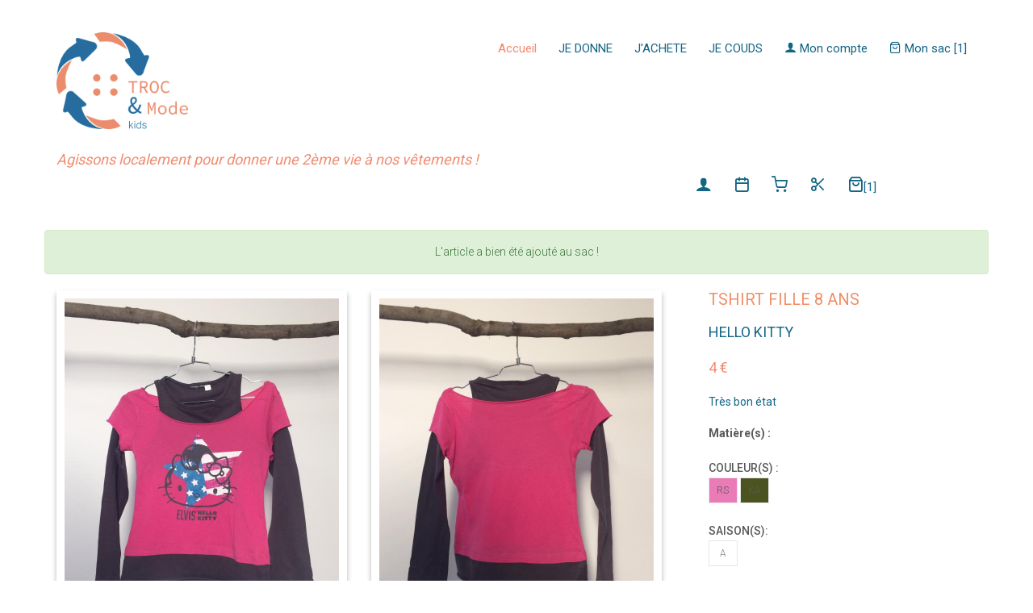

--- FILE ---
content_type: text/html; charset=UTF-8
request_url: https://www.trocmodekids.fr/mon_sac/ajouter_un_article/2309
body_size: 5923
content:
<!DOCTYPE html>
<html lang="fr">

    <head>

        <!-- Global site tag (gtag.js) - Google Analytics -->
        <script async src="https://www.googletagmanager.com/gtag/js?id=UA-149511150-1"></script>
        <script>
        window.dataLayer = window.dataLayer || [];
        function gtag(){dataLayer.push(arguments);}
        gtag('js', new Date());

        gtag('config', 'UA-149511150-1');
        </script>

        <meta charset="utf-8">
        <meta name="viewport" content="width=device-width, initial-scale=1, shrink-to-fit=no">
        <meta name="description" content="TShirt Fille 8 ans de le marque HELLO KITTY - FI08AATS0045">
        <meta name="author" content="Troc Mode kids">
        <meta name="p:domain_verify" content="11de516d760083beb6270ac10f508f2e"/>  
        <title>TShirt Fille 8 ans - reference FI08AATS0045</title>

        <!-- Bootstrap core CSS -->
        
        <!-- Custom fonts for this template -->
                        
        <!-- Plugin CSS -->
        
        <!-- Custom styles for this template -->
        <!-- <link href="css/freelancer.min.css" rel="stylesheet"> -->
        
        <!-- Add icon library -->
        <link rel="stylesheet" href="https://cdnjs.cloudflare.com/ajax/libs/font-awesome/4.7.0/css/font-awesome.min.css">

         <!-- Multiple Select Picker Script -->

        
          <!-- Facebook and Twitter integration -->

        <meta property="og:title" content="Ressourcerie textile 0-14 ans : une 2ème vie pour les vêtements d'enfants"/>

        <meta property="og:image" content="https://www.trocmodekids.fr/images/Logo_troc_mode_kids.png"/>

        <meta property="og:url" content="https://www.trocmodekids.fr"/>

        <meta property="og:site_name" content="Troc Mod Kids"/>

        <meta property="og:description" content="Association dont l'objectif est de promouvoir l'économie circulaire et le recyclage local des vêtements d'enfants : collecte, revente, upcycling, ateliers couture"/>

        <meta name="twitter:title" content="Ressourcerie textile 0-14ans : une 2ème vie pour les vêtements d'enfants" />

        <meta name="twitter:image" content="https://www.trocmodekids.fr/images/Logo_troc_mode_kids.png" />

        <meta name="twitter:url" content="https://www.trocmodekids.fr" />


        <link href="https://fonts.googleapis.com/css?family=Roboto:100,300,400,500,700" rel="stylesheet">
        
        <!-- Animate.css -->
        <link rel="stylesheet" href="/css/animate.css">
        <!-- Icomoon Icon Fonts-->
        <link rel="stylesheet" href="/css/icomoon.css">
        <!-- Bootstrap  -->
        <link rel="stylesheet" href="/css/bootstrap.css">

        <!-- Magnific Popup -->
        <link rel="stylesheet" href="/css/magnific-popup.css">

        <!-- Flexslider  -->
        <link rel="stylesheet" href="/css/flexslider.css">

        <!-- Owl Carousel -->
        <link rel="stylesheet" href="/css/owl.carousel.min.css">
        <link rel="stylesheet" href="/css/owl.theme.default.min.css">
        
        <!-- Date Picker -->
        <link rel="stylesheet" href="/css/bootstrap-datepicker.css">
        <!-- Flaticons  -->
        <link rel="stylesheet" href="/fonts/flaticon/font/flaticon.css">

        <!-- Theme style  -->
        <link rel="stylesheet" href="/css/style.css">

        <!-- Modernizr JS -->
        <script src="/js/modernizr-2.6.2.min.js"></script>
        <!-- FOR IE9 below -->
        <!--[if lt IE 9]>
        <script src="js/respond.min.js"></script>
        <![endif]-->


             </head>

    <body>

    

    
	<div id="page">

    
    <!-- Navigation -->
		<nav class="colorlib-nav" role="navigation">
			<div class="top-menu">
				<div class="container">
					<div class="row row-pb-sm">
						<div class="col-md-2 col-sm-2 col-xs-6">
							<div id="colorlib-logo"><a href="/"><img class="img-responsive" src="/images/Logo_troc_mode_kids.png" alt="Troc Mode kids"></a></div>
						</div>
						<div class="col-md-10 col-sm-10 col-xs-6 text-right menu-1">
							<ul>
								<li class="active"><a href="/">Accueil</a></li>
								<li><a href="/jedonne">JE DONNE</a></li>
								<li class="has-dropdown">
									<a href="/article/jachete">J'ACHETE</a>
									<ul class="dropdown">
										<li><a href="/article/jachete">Vêtements d'occasion</a></li>
										<li><a href="/creations/jachete">Créations upcyclées</a></li>
																				<li><a href="/adhesion">Adhésion</a></li>
									</ul>
								</li>
								<li><a href="/jeparticipe">JE COUDS</a></li>
								<li>
																		<a href="/login"><i class="icon-user"></i> Mon compte</a>
																	</li>
								<li>
																	</li>
																<li><a href="/mon_sac"><i class="icon-shopping-bag"></i> Mon sac [1]</a></li>
																															</ul>
						</div>
					</div>
					<div class="row">
						<div class="col-md-8">
						<h4 class="orange"><i>Agissons localement pour donner une 2ème vie à nos vêtements !</i></h4>
						</div>
						<div class="col-md-4">
															<ul class="colorlib-social-icons" style="margin-top:0px;">
									
																								
								<li>
																		<a href="/login"><i class="icon-user"></i></a>
																	</li>
								<li>
									<a href="/jedonne"><i class="icon-calendar2"></i></a>
								</li>
								<li>
									<a href="/article/jachete"><i class="icon-shopping-cart"></i></a>
								</li>
								<li>
									<a href="/jeparticipe"><i class="icon-scissors2"></i></a>
								</li>

								<li><a href="/mon_sac"><i class="icon-shopping-bag"></i>[1]</a></li>

								</ul>
													</div>
					</div>
				</div>
			</div>
		</nav>

		<div class="container">
			<div class="row text-center">
										<div class="alert alert-success">
					L&#039;article a bien été ajouté au sac !
				</div>
									</div>
			<div class="row text-center">
						</div>
		</div>

    
    
<!-- Créations -->
	<div class="colorlib-shop">
		<div class="container">
			<div class="row row-pb-sm">
				<div class="col-md-12">
					<div class="product-detail-wrap">
						<div class="row">
							<div class="col-md-4 col-sm-6 col-xs-12">
								<div class="product-entry">
																																							<div class="inline"><img style="width:100%; height:auto;" class="" id="myImg1" src="https://www.trocmodekids.fr/media/cache/medium/images/articles/recto/5e21d5b5a8fbf_IMG_6155.JPG" alt="TShirt Fille 8 ans"></div>
																		</div>
							</div>
							<div class="col-md-4 col-sm-6 col-xs-12">
								<div class="product-entry">
																																							<div class="inline"><img style="width:100%; height:auto;" class="" id="myImg2" src="https://www.trocmodekids.fr/media/cache/medium/images/articles/verso/5e21d5b5ada5e_IMG_6156.JPG" alt="TShirt Fille 8 ans"></div>
																		</div>
							</div>
							<div class="col-md-4 col-sm-6 col-xs-12">
								<div class="desc">
									<h3 style="color:#f18e66">TShirt Fille 8 ans</h3>
									<h4>HELLO KITTY</h4>
																			<p class="price">
																																																																																							<span class="sale">4 €</span>
																			</p>
									
										<h5>Très bon état</h5>
																				<div>
										<p>
											<b>Matière(s) :</b> 
																					</p>
										</div>
										<div class="color-wrap">
											<p class="color-desc">
												Couleur(s) : 
																								<p class="couleur couleur-8">RS</p>
																								<p class="couleur couleur-14">KA</p>
																							</p>
										</div>
										<div class="size-wrap">
											<p class="size-desc">
												Saison(s): 
																								<p class="saison">A</p>
																							</p>
										</div>
																				<div>
										<h4> Disponibilité à la boutique  :</h4>
																				<p>déjà vendu</p>
																					
										</div>
										
										<div class="row row-pb-sm">
											<div class="col-md-4">
										</div>
									</div>
									<div class="row">
									                                        	
																																																																																							<div class="col-md-6"><a href="/mon_sac/ajouter_un_article/2309" class="btn btn-primary btn-addtocart"><i class="icon-shopping-bag"></i> Ajouter au sac</a></div>
																					                                	</div>
									<div class="row">
										<div class="col-md-8"><input type="button" value="Continuer ma sélection *" class="btn btn-primary btn-outline" onclick="history.back(-1)"></div>
																				<div class="col-md-4"><a href="/mon_sac" class="btn btn-primary btn btn-primary btn-outline">Voir mon sac</a></div>
                                	</div>
									<div class="row">
										<p class="col-md-12">* Si vous venez de mettre l'article dans votre sac, cliquez 2 fois pour continuer votre sélection.</p>
                                	</div>
								</div>
							</div>
						</div>
					</div>
									</div>
			</div>
		</div>
	</div>
<!-- Produit similaire -->
		<div class="colorlib-shop">
			<div class="container">
				<div class="row">
					<div class="col-md-6 col-md-offset-3 text-center colorlib-heading">
						<h2><span>Vous aimerez aussi</span></h2>
					</div>
				</div>
                <div class="row">
										  					       					         						  <div class="col-md-3 col-sm-6 col-xs-6 text-center">
       						     <div class="product-entry">
            					                   					     	<div class="product-img" style="background-image: url('https://www.trocmodekids.fr/media/cache/thumb/images/articles/recto/69734de1381dd_IMG_E1848.JPG');">
               						 	                   			    	 		<div class="cart">
                            					<p>
                               					 <span class="addtocart">
                                  				  <a href="/mon_sac/ajouter_un_article/43171"><i class="icon-shopping-bag"></i></a>
                               		 			</span> 
                              		 			<span>
                                   				 <a href="/article/43171"><i class="icon-eye"></i></a>
                               					 </span>
                          			 			</p>
                       				 		</div>
                  			  				</div> 
               							 <div class="desc">
                  							  <h3 class="orange">TShirt IKKS</h3>
                   							 <h3 class="price">Fille 8 ans<span>8 €</span></h3>
               							 </div>
          						 </div>
       						</div>
   										  					       					         						  <div class="col-md-3 col-sm-6 col-xs-6 text-center">
       						     <div class="product-entry">
            					                   					     	<div class="product-img" style="background-image: url('https://www.trocmodekids.fr/media/cache/thumb/images/articles/recto/69734d48bc77a_IMG_E1844.JPG');">
               						 	                   			    	 		<div class="cart">
                            					<p>
                               					 <span class="addtocart">
                                  				  <a href="/mon_sac/ajouter_un_article/43170"><i class="icon-shopping-bag"></i></a>
                               		 			</span> 
                              		 			<span>
                                   				 <a href="/article/43170"><i class="icon-eye"></i></a>
                               					 </span>
                          			 			</p>
                       				 		</div>
                  			  				</div> 
               							 <div class="desc">
                  							  <h3 class="orange">TShirt IKKS</h3>
                   							 <h3 class="price">Fille 8 ans<span>8 €</span></h3>
               							 </div>
          						 </div>
       						</div>
   										  					       					         						  <div class="col-md-3 col-sm-6 col-xs-6 text-center">
       						     <div class="product-entry">
            					                   					     	<div class="product-img" style="background-image: url('https://www.trocmodekids.fr/media/cache/thumb/images/articles/recto/69734cda05237_IMG_E1842.JPG');">
               						 	                   			    	 		<div class="cart">
                            					<p>
                               					 <span class="addtocart">
                                  				  <a href="/mon_sac/ajouter_un_article/43169"><i class="icon-shopping-bag"></i></a>
                               		 			</span> 
                              		 			<span>
                                   				 <a href="/article/43169"><i class="icon-eye"></i></a>
                               					 </span>
                          			 			</p>
                       				 		</div>
                  			  				</div> 
               							 <div class="desc">
                  							  <h3 class="orange">TShirt BURBERRY</h3>
                   							 <h3 class="price">Fille 8 ans<span>8 €</span></h3>
               							 </div>
          						 </div>
       						</div>
   										  					       					         						  <div class="col-md-3 col-sm-6 col-xs-6 text-center">
       						     <div class="product-entry">
            					                   					     	<div class="product-img" style="background-image: url('https://www.trocmodekids.fr/media/cache/thumb/images/articles/recto/69734c750d21d_IMG_E1840.JPG');">
               						 	                   			    	 		<div class="cart">
                            					<p>
                               					 <span class="addtocart">
                                  				  <a href="/mon_sac/ajouter_un_article/43168"><i class="icon-shopping-bag"></i></a>
                               		 			</span> 
                              		 			<span>
                                   				 <a href="/article/43168"><i class="icon-eye"></i></a>
                               					 </span>
                          			 			</p>
                       				 		</div>
                  			  				</div> 
               							 <div class="desc">
                  							  <h3 class="orange">Tunique VERTBAUDET</h3>
                   							 <h3 class="price">Fille 8 ans<span>6 €</span></h3>
               							 </div>
          						 </div>
       						</div>
   										
									</div>
			</div>
		</div>

<!-- The Modal -->
<div id="myModal" class="modal">

  <!-- The Close Button -->
  <span class="close">&times;</span>

  <!-- Modal Content (The Image) -->
  <img class="modal-content" id="img01">

  <!-- Modal Caption (Image Text) -->
  <div id="caption"></div>
</div>

<!-- Modal add to cart -->
    <!-- End modal add to cart -->


    
    
<!-- footer -->
		<footer id="colorlib-footer" role="contentinfo">
			<div class="container">
				<div class="row row-pb-md">
					<div class="col-md-3 colorlib-widget">
						<h4>A propos</h4>
						<p>Nous sommes une association dont l'objectif est de promouvoir l'économie circulaire et le réemploi local des vêtements d'enfants.</p>
						<p>
							<ul class="colorlib-social-icons">
								<!-- <li><a href="#"><i class="icon-twitter"></i></a></li> -->
								<li><a href="https://www.facebook.com/TrocModeKids/" target="_blank"><i class="icon-facebook"></i></a></li>
								<!-- <li><a href="#"><i class="icon-linkedin"></i></a></li> -->
								<li><a href="https://www.instagram.com/troc_mode_kids/?hl=fr" target="_blank"><i class="icon-instagram"></i></a></li>
								<li><a href="https://www.youtube.com/channel/UCCcb1EGXBFPD1DmXOnh04Gg" target="_blank"><i class="icon-youtube"></i></a></li>
								<li><a href="https://twitter.com/lenoir_aude?lang=en" target="_blank"><i class="icon-twitter"></i></a></li>

							</ul>
						</p>
					</div>
					<div class="col-md-3 colorlib-widget">
						<h4>Informations</h4>
						<p>
							<ul class="colorlib-footer-links">
								<li><a href="/mentions_legales">Mentions légales</a></li>
								<li><a href="/images/CGUV_TROC_MODE.pdf" target="_blank">CGUV</a></li>
								<li><a href="/concept">Concept</a></li>
								<li><a href="/boutons">Boutons</a></li>
								<li><a href="/adhesion">Adhésion</a></li>
								<li><a href="/tarifs">Tarifs</a></li>
								<li><a href="/livraison">Livraison & Retour</a></li>
								<li><a href="/boutique">La Boutique</a></li>
								<li><a href="/equipe">Equipe / On parle de nous</a></li>
								<li><a href="/merci">Merci</a></li>
							</ul>
						</p>
					</div>
					<div class="col-md-3 colorlib-widget">
						<h4>Menu</h4>
						<p>
							<ul class="colorlib-footer-links">
								<li><a href="/jedonne">JE DONNE</a></li>
								<li><a href="/article/jachete">J'ACHETE</a></li>
								<li><a href="/jeparticipe">JE COUDS</a></li>
																<li><a href="/login">JE M'IDENTIFIE</a></li>
															</ul>
						</p>
					</div>

					<div class="col-md-3">
						<h4>Contact</h4>
						<ul class="colorlib-footer-links">
							<li><a href="#"> 5, rue de substantion <br> 34000 MONTPELLIER</a></li>
							<li><a href="#">Tram BEAUX ARTS</li>
							<li><a href="tel://0950111675">09 50 11 16 75</a></li>
							<li><a target="_blank" href="mailto:marie-aude@trocmodekids.fr">marie-aude@trocmodekids.fr</a></li>
						</ul>
						<br>
						<h4>Horaires Boutique</h4>
																		<ul class="colorlib-footer-links">
							<li class="white">Mardi au Samedi   : <br>10H à 12H30 / 13H30 à 18H45</li>
							<li class="white">Horaires différents les jours fériés et pendant les vacances scolaires : <br><a target="_blank" href="https://www.google.com/search?client=firefox-b-d&sca_esv=827bd599c16e32c5&sxsrf=AE3TifOM3pA_uMde1L1Vipl89iMzG4VT1w:1760376992550&q=Troc%26Mode+kids&si=AMgyJEs9DArPE9xmb5yVYVjpG4jqWDEKSIpCRSjmm88XZWnGNe06tXBnWkzPyMKGZaiBzKRJnplCh1MRljattAa8Zvs91BPQF9tk75tJk7VsjTSudQSdqfY20nTpu-HsR8IWoPdDauLb&sa=X&ved=2ahUKEwjlgb-q26GQAxWy3QIHHSP2EXcQ_coHegQINxAB&biw=1391&bih=788&dpr=2&dlnr=1&sei=pjjtaNbTOYevi-gPwJWysAo"</a> => Vérifier sur google</li>
																											</ul>
					</div>
				</div>
			</div>
			<div class="copy">
				<div class="row">
					<div class="col-md-12 text-center">
						<p>
							
							<span class="block"><!-- Link back to Colorlib can't be removed. Template is licensed under CC BY 3.0. -->
Copyright &copy;<script>document.write(new Date().getFullYear());</script> All rights reserved | This template is made with <i class="icon-heart2" aria-hidden="true"></i> by <a href="https://colorlib.com" target="_blank">Colorlib</a>
<!-- Link back to Colorlib can't be removed. Template is licensed under CC BY 3.0. --></span> 
						</p>
					</div>
				</div>
			</div>
		</footer>


    </div>

	<div class="gototop js-top">
		<a href="#" class="js-gotop"><i class="icon-arrow-up2"></i></a>
	</div>

    <!-- jQuery -->
	<script src="/js/jquery.min.js"></script>
	<!-- jQuery Easing -->
	<script src="/js/jquery.easing.1.3.js"></script>
	<!-- Bootstrap -->
	<script src="/js/bootstrap.min.js"></script>
	<!-- Waypoints -->
	<script src="/js/jquery.waypoints.min.js"></script>
	<!-- Flexslider -->
	<script src="/js/jquery.flexslider-min.js"></script>
	<!-- Owl carousel -->
	<script src="/js/owl.carousel.min.js"></script>
	<!-- Magnific Popup -->
	<script src="/js/jquery.magnific-popup.min.js"></script>
	<script src="/js/magnific-popup-options.js"></script>
	<!-- Date Picker -->
	<script src="/js/bootstrap-datepicker.js"></script>
	<!-- Stellar Parallax -->
	<script src="/js/jquery.stellar.min.js"></script>
	<!-- Main -->
	<script src="/js/main.js"></script>

        
    <!-- Scroll to Top Button (Only visible on small and extra-small screen sizes) -->
    
    <!-- Bootstrap core JavaScript -->
        
    <!-- Plugin JavaScript -->
        
    <!-- Contact Form JavaScript -->
    <script src="/js/jqBootstrapValidation.js"></script>
    <script src="/js/contact_me.js"></script>
    
    
    <!-- Anchor Script -->
    <script>
    var shiftWindow = function () { scrollBy(0, -135) };
    window.addEventListener("hashchange", shiftWindow);
    function load() { if (window.location.hash) shiftWindow(); }
    </script>


    

<script>
// Get the modal
var modal = document.getElementById("myModal");

// Get the image and insert it inside the modal - use its "alt" text as a caption
var img1 = document.getElementById("myImg1");
var img2 = document.getElementById("myImg2");
var modalImg = document.getElementById("img01");
var captionText = document.getElementById("caption");
img1.onclick = function(){
  modal.style.display = "block";
  modalImg.src = this.src;
  captionText.innerHTML = this.alt;
}
img2.onclick = function(){
  modal.style.display = "block";
  modalImg.src = this.src;
  captionText.innerHTML = this.alt;
}

// Get the <span> element that closes the modal
var span = document.getElementsByClassName("close")[0];

// When the user clicks on <span> (x), close the modal
span.onclick = function() { 
  modal.style.display = "none";
}
</script>
            

    </body>
</html>

--- FILE ---
content_type: text/css
request_url: https://www.trocmodekids.fr/fonts/flaticon/font/flaticon.css
body_size: 1098
content:
	/*
  	Flaticon icon font: Flaticon
  	Creation date: 19/02/2018 02:22
  	*/

@font-face {
  font-family: "Flaticon";
  src: url("./Flaticon.eot");
  src: url("./Flaticon.eot?#iefix") format("embedded-opentype"),
       url("./Flaticon.woff") format("woff"),
       url("./Flaticon.ttf") format("truetype"),
       url("./Flaticon.svg#Flaticon") format("svg");
  font-weight: normal;
  font-style: normal;
}

@media screen and (-webkit-min-device-pixel-ratio:0) {
  @font-face {
    font-family: "Flaticon";
    src: url("./Flaticon.svg#Flaticon") format("svg");
  }
}

[class^="flaticon-"]:before, [class*=" flaticon-"]:before,
[class^="flaticon-"]:after, [class*=" flaticon-"]:after {   
  font-family: Flaticon;
  font-style: normal;
}

.flaticon-car:before { content: "\f100"; }
.flaticon-sign:before { content: "\f101"; }
.flaticon-plane:before { content: "\f102"; }
.flaticon-cocktail:before { content: "\f103"; }
.flaticon-landmark:before { content: "\f104"; }
.flaticon-island:before { content: "\f105"; }
.flaticon-postcard:before { content: "\f106"; }
.flaticon-boat:before { content: "\f107"; }
.flaticon-resort:before { content: "\f108"; }
.flaticon-around:before { content: "\f109"; }